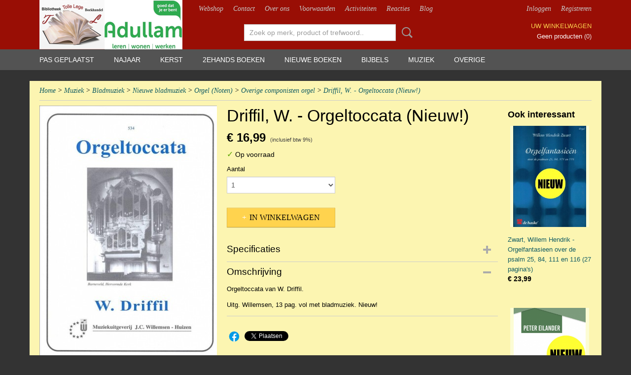

--- FILE ---
content_type: text/html; charset=UTF-8
request_url: https://www.refoboek.com/webshop/muziek/bladmuziek/nieuwe-bladmuziek/orgel-noten/overige-componisten-orgel/detail/9533/driffil-w---orgeltoccata-nieuw.html
body_size: 11143
content:
<!DOCTYPE html>
<html lang="nl" prefix="og: http://ogp.me/ns#">
<head>
  <script src="/core/javascript/polyfills/polyfills-transpiled.js" defer nomodule></script>
  <meta name="keywords" content="2ehandsboeken, tolle lege numansdorp, Tolle Lege,
Numansdorp, muziekboeken,
christelijke uitgevers, christelijke bibliotheek, christelijk, christelijke boeken, uitgeverij den Hertog, den hertog, de banier, uitgeverij de banier, tweedehands boeken, 2ehands boeken, 2ehands, bladmuziek, koraalbundel willem hendrik zwart, Jan mulder, Klaas Jan mulder, Cor van Dijk
orgelmuziek, orgelboeken
Jan Zwart, Dick Sanderman
waargebeurd, puscoiu
Pianomethode, hal leonard
huisbijbel, kanttekeningenbijbel
koraalvoorspelen margreeth de jong, bladmuziek n0sec piano bladmuziek dwarsfluit, bladmuziek trompet, bladmuziek klarinet, bladmuziek orgel"/>
  <meta name="description" content="U vindt bij Tolle Lege Numansdorp duizenden christelijje 2ehandsboeken &amp;amp; 2eh.  cd's, nieuwe boeken &amp;amp; nieuwe cd,s, vertelcd's, Ook duizenden  2ehands en nieuwe bladmuziek voor orgel, piano, fluit, panfluit  klarinet, viool 
 trompet etc. Ook spellen, bijbels, Puzzels, Diamond Painting etc. U bent welkom!"/>
  <meta name="language" content="nl"/>
  <meta name="charset" content="UTF-8"/>
  <meta name="google-site-verification" content="google-site-verification=Ob5ma7TMMUckK8LCFpHAnUD4FqKQJW6O09PZ2BJSAjs"/>
  <meta name="p:domain_verify" content="30d31d2e3e18d430f02270128169819e"/>
  <meta name="author" content="refoboek.com"/>
  <meta name="generator" content="IZICMS2.0"/>
  <link href="/service/xml/News/atom.xml" rel="alternate" title="Alle berichten"/>
  <link href="/data/cache/compressedIncludes/compressedIncludes_2374825688_d53dd0d50b7c424ad9cb94fbcefd8dc9.css" rel="stylesheet" media="all"/>
  <link href="/data/upload/Stylesheet/files/style.css?r=3788&amp;fp=3a8fe400" rel="stylesheet" media="screen"/>
  <script src="/core/javascript/mootools/mootools-core-1.6.0-transpiled.js?r=3788&amp;fp=dc81012c"></script>
  <script src="/core/javascript/mootools/mootools-more-1.6.0-transpiled.js?r=3788&amp;fp=dc81012c"></script>
  <script src="/modules/Shop/templates/default/js/product_social-transpiled.js?r=3788&amp;fp=dc81012c"></script>
  <script src="https://connect.facebook.net/nl_NL/all.js#xfbml=1?r=3788&amp;fp="></script>
  <script src="https://www.google.com/recaptcha/api.js?r=3788&amp;fp="></script>
  <script src="/core/javascript/lib/helper/LocaleGlobal-minified.js?r=3788&amp;fp=dc81012c" type="module"></script>
  <script src="/core/javascript/lib/helper/LocaleGlobal-transpiled.js?r=3788&amp;fp=dc81012c" defer nomodule></script>
  <script src="/modules/Shop/templates/bootstrap/js/accordion-transpiled.js?r=3788&amp;fp=dc81012c"></script>
  <script src="/modules/Shop/templates/bootstrap/js/pixeldensity-transpiled.js?r=3788&amp;fp=dc81012c"></script>
  <script src="/modules/Shop/templates/bootstrap/js/modal.js?r=3788&amp;fp=accdfd93"></script>
  <script src="/modules/Shop/templates/bootstrap/js/product-behaviour-transpiled.js?r=3788&amp;fp=dc81012c"></script>
  <script src="/modules/Shop/templates/bootstrap/js/product_attributes-transpiled.js?r=3788&amp;fp=dc81012c"></script>
  <script src="/modules/Shop/templates/bootstrap/js/cerabox/cerabox-transpiled.js?r=3788&amp;fp=dc81012c"></script>
  <script src="/core/javascript/lib/legacy/Toolbox-minified.js?r=3788&amp;fp=dc81012c" type="module"></script>
  <script src="/core/javascript/lib/legacy/Toolbox-transpiled.js?r=3788&amp;fp=dc81012c" defer nomodule></script>
  <script src="/core/javascript/lib/legacy/Loader-minified.js?r=3788&amp;fp=dc81012c" type="module"></script>
  <script src="/core/javascript/lib/legacy/Loader-transpiled.js?r=3788&amp;fp=dc81012c" defer nomodule></script>
  <script src="/templates/responsive-1/js/touch-mootools-transpiled.js?r=3788&amp;fp=dc81012c"></script>
  <script src="/templates/responsive-1/js/category-menu-transpiled.js?r=3788&amp;fp=dc81012c"></script>
  <script src="/templates/responsive-1/js/columnizer-transpiled.js?r=3788&amp;fp=dc81012c"></script>
  <script src="/templates/responsive-1/js/responsive-transpiled.js?r=3788&amp;fp=dc81012c"></script>
  <script src="/templates/responsive-1/js/designListener-transpiled.js?r=3788&amp;fp=dc81012c"></script>
  <script>/*<![CDATA[*/
    document.addEventListener('DOMContentLoaded',function(){
      var evt = document.createEvent('CustomEvent');evt.initCustomEvent( 'designchange', false, false, {"carousel_slide_duration":"5000ms","carousel_slide1_enabled":"1","carousel_slide1_animation":"fade","carousel_slide1_button_text":"MEER INFORMATIE","carousel_slide1_button_href":"\/","carousel_slide2_enabled":"1","carousel_slide2_animation":"slide-up","carousel_slide2_button_text":"BEKIJK HET AANBOD","carousel_slide2_button_href":"\/","carousel_slide3_enabled":"-1","carousel_slide3_animation":"slide-left","carousel_slide3_button_text":"","carousel_slide3_button_href":"\/","carousel_slide3_slogan":"VOORBEELDSLIDE 3","carousel_slide4_enabled":"-1","carousel_slide4_animation":"slide-down","carousel_slide4_button_text":"","carousel_slide4_button_href":"\/","carousel_slide4_slogan":"VOORBEELDSLIDE 4","carousel_slide5_enabled":"-1","carousel_slide5_animation":"slide-right","carousel_slide5_button_text":"","carousel_slide5_button_href":"\/","carousel_slide5_slogan":"VOORBEELDSLIDE 5","carousel_slide1_full_image_link":"","carousel_slide1_slogan":"","carousel_slide2_full_image_link":"","carousel_slide2_slogan":"","carousel_slide3_full_image_link":"","carousel_slide4_full_image_link":"","carousel_slide5_full_image_link":""} );document.dispatchEvent(evt);
      Locale.define('nl-NL','Core',{"cancel":"Annuleren","close":"Sluiten"});
      Locale.define('nl-NL','Shop',{"loading":"Een moment geduld alstublieft..","error":"Er is helaas een fout opgetreden.","added":"Toegevoegd","product_added_short":"&#x2713; Toegevoegd aan winkelwagen:","product_not_added":"Het product kon niet worden toegevoegd.","variation_not_given_short":"Kies de gewenste uitvoering:","attribute_dimension_error":"Het veld '%s' bevat een ongeldige waarde.","please_enter_valid_email":"Vul alsjeblieft een geldig e-mailadres in."});
      Locale.use('nl-NL');
  });
  /*]]>*/</script>
  <!-- Global site tag (gtag.js) - Google Analytics -->
  <script async src="https://www.googletagmanager.com/gtag/js?id=UA-28930866-1"></script>
  <script>
    window.dataLayer = window.dataLayer || [];
    function gtag(){dataLayer.push(arguments);}
    gtag('js', new Date());
    gtag('config', 'UA-28930866-1', {"anonymize_ip":true});
  </script>
  <!-- End Google Analytics -->
  <title>Driffil, W. - Orgeltoccata (Nieuw!) - Overige componisten orgel - Webshop Tolle Lege - Voor het betere betaalbare en verantwoorde 2ehands en nieuwe boek</title>
  <meta name="viewport" content="width=device-width, initial-scale=1.0, user-scalable=yes, minimum-scale=1.0, maximum-scale=5.0"/>
</head>
<body itemscope itemtype="http://schema.org/WebPage">
<div id="top">
  <div id="topMenu" class="container">
    <div id="logo" onclick="document.location.href='/';"></div>
          <ul class="topMenu">
                  <li><a href="/webshop/">Webshop</a></li>
                  <li><a href="/contact.html">Contact</a></li>
                  <li><a href="/over-ons.html">Over ons</a></li>
                  <li><a href="/voorwaarden.html">Voorwaarden</a></li>
                  <li><a href="/activiteiten.html">Activiteiten</a></li>
                  <li><a href="/gastenboek.html">Reacties</a></li>
                  <li><a href="/berichten/">Blog</a></li>
        
      </ul>
      
<div id="basket" class="show_profile">
      <ul>
              <li><a href="/profiel/inloggen.html" rel="nofollow">Inloggen</a></li>
        <li><a href="/profiel/registreren.html">Registreren</a></li>
                </ul>
      <div class="cart">
    <label><a href="/webshop/basket.html" class="basketLink">Uw winkelwagen</a></label>
    <span class="basketPrice">Geen producten <span class="basketAmount">(0)</span></span>
  </div>
</div>
<script type="text/javascript" src="//translate.google.com/translate_a/element.js?cb=googleTranslateElementInit"></script>
<script type="text/javascript">
function googleTranslateElementInit() {
  new google.translate.TranslateElement({
      pageLanguage: 'nl',
      //includedLanguages: 'nl,en,fr,de',
      includedLanguages : '',
      layout: google.translate.TranslateElement.InlineLayout.SIMPLE,
  }, 'google_translate_element');
}
</script>
      </div>
      
    <form action="/zoeken.html" method="get" class="search">
      <input class="query" placeholder="Zoek op merk, product of trefwoord.." type="text" name="q" value="" />
      <button type="submit" class="btn">Zoeken</button>
    </form>
  </div>
  
<div id="menu">
  <div class="container">
    
    <ul class="pull-right">
                                                                                                                            
    </ul>
  
      <ul class="categories">
                            <li class=""><a href="/webshop/pas-geplaatst/">Pas geplaatst</a></li>
                                <li class=""><a href="/webshop/najaar/">Najaar</a></li>
                                <li class=""><a href="/webshop/kerst.html">Kerst</a></li>
                              <li class="">
          <a class="dropdown-toggle" href="/webshop/2ehands-boeken/">2ehands boeken <b class="caret"></b></a>
            <div class="dropdown">
              <a class="dropdown-heading" href="/webshop/2ehands-boeken/">2ehands boeken</a>
              <ul>
                                              <li ><a href="/webshop/2ehands-boeken/prentenboeken/" title="Prentenboeken">Prentenboeken</a></li>
                                              <li ><a href="/webshop/2ehands-boeken/jeugdboeken/" title="Jeugdboeken">Jeugdboeken</a></li>
                                              <li ><a href="/webshop/2ehands-boeken/romans/" title="Romans">Romans</a></li>
                                              <li ><a href="/webshop/2ehands-boeken/literatuur/" title="Literatuur">Literatuur</a></li>
                                              <li ><a href="/webshop/2ehands-boeken/theologie/" title="Theologie">Theologie</a></li>
                                              <li ><a href="/webshop/2ehands-boeken/christelijk-leven/" title="Christelijk leven">Christelijk leven</a></li>
                                              <li ><a href="/webshop/2ehands-boeken/gedichten/" title="Gedichten">Gedichten</a></li>
                                              <li ><a href="/webshop/2ehands-boeken/geschiedenis/" title="Geschiedenis">Geschiedenis</a></li>
                                              <li ><a href="/webshop/2ehands-boeken/gezondheid-en-psychologie/" title="Gezondheid en Psychologie">Gezondheid en Psychologie</a></li>
                                              <li ><a href="/webshop/2ehands-boeken/hobby/" title="Hobby">Hobby</a></li>
                                              <li ><a href="/webshop/2ehands-boeken/informatieve-boeken/" title="Informatieve boeken">Informatieve boeken</a></li>
                                              <li ><a href="/webshop/2ehands-boeken/koken/" title="Koken">Koken</a></li>
                                              <li ><a href="/webshop/2ehands-boeken/koninklijk-huis/" title="Koninklijk Huis">Koninklijk Huis</a></li>
                                              <li ><a href="/webshop/2ehands-boeken/management/" title="Management">Management</a></li>
                                              <li ><a href="/webshop/2ehands-boeken/muziek/" title="Muziek">Muziek</a></li>
                                              <li ><a href="/webshop/2ehands-boeken/natuur/" title="Natuur">Natuur</a></li>
                                              <li ><a href="/webshop/2ehands-boeken/onderwijs/" title="Onderwijs">Onderwijs</a></li>
                                              <li ><a href="/webshop/2ehands-boeken/oorlog/" title="Oorlog">Oorlog</a></li>
                                              <li ><a href="/webshop/2ehands-boeken/politiek/" title="Politiek">Politiek</a></li>
                                              <li ><a href="/webshop/2ehands-boeken/reizen/" title="Reizen">Reizen</a></li>
                                              <li ><a href="/webshop/2ehands-boeken/stad-en-streek/" title="Stad en streek">Stad en streek</a></li>
                                              <li ><a href="/webshop/2ehands-boeken/trams-en-treinen/" title="Trams en treinen">Trams en treinen</a></li>
                                              <li ><a href="/webshop/2ehands-boeken/watersnoodramp-1953/" title="Watersnoodramp 1953">Watersnoodramp 1953</a></li>
                                              <li ><a href="/webshop/2ehands-boeken/waargebeurde-verhalen/" title="Waargebeurde verhalen">Waargebeurde verhalen</a></li>
                                              <li ><a href="/webshop/2ehands-boeken/zendingsboeken/" title="Zendingsboeken">Zendingsboeken</a></li>
                                              <li ><a href="/webshop/2ehands-boeken/educatieve-bas-boeken/" title="Educatieve Bas Boeken">Educatieve Bas Boeken</a></li>
                                              <li ><a href="/webshop/2ehands-boeken/nog-verwerken/" title="Nog Verwerken">Nog Verwerken</a></li>
                                              <li ><a href="/webshop/2ehands-boeken/scheepvaart/" title="Scheepvaart">Scheepvaart</a></li>
              
              </ul>
            </div>
          </li>
                              <li class="">
          <a class="dropdown-toggle" href="/webshop/nieuwe-boeken/">Nieuwe boeken <b class="caret"></b></a>
            <div class="dropdown">
              <a class="dropdown-heading" href="/webshop/nieuwe-boeken/">Nieuwe boeken</a>
              <ul>
                                              <li ><a href="/webshop/nieuwe-boeken/aanbiedingen/" title="Aanbiedingen">Aanbiedingen</a></li>
                                              <li ><a href="/webshop/nieuwe-boeken/belijdenis/" title="Belijdenis">Belijdenis</a></li>
                                              <li ><a href="/webshop/nieuwe-boeken/passie-pasen/" title="Passie Pasen">Passie Pasen</a></li>
                                              <li ><a href="/webshop/nieuwe-boeken/pinksteren/" title="Pinksteren">Pinksteren</a></li>
                                              <li ><a href="/webshop/nieuwe-boeken/voor-vader/" title="Voor Vader">Voor Vader</a></li>
                                              <li ><a href="/webshop/nieuwe-boeken/voor-moeder/" title="Voor Moeder">Voor Moeder</a></li>
                                              <li ><a href="/webshop/nieuwe-boeken/verschijnt-binnenkort-/" title="Verschijnt binnenkort !">Verschijnt binnenkort !</a></li>
                                              <li ><a href="/webshop/nieuwe-boeken/--------------------------------/" title="--------------------------------">--------------------------------</a></li>
                                              <li ><a href="/webshop/nieuwe-boeken/agendas/" title="Agenda's">Agenda's</a></li>
                                              <li ><a href="/webshop/nieuwe-boeken/educatieve-bas-boeken/" title="Educatieve Bas-boeken">Educatieve Bas-boeken</a></li>
                                              <li ><a href="/webshop/nieuwe-boeken/prentenboeken/" title="Prentenboeken">Prentenboeken</a></li>
                                              <li ><a href="/webshop/nieuwe-boeken/jeugdboeken/" title="Jeugdboeken">Jeugdboeken</a></li>
                                              <li ><a href="/webshop/nieuwe-boeken/young-adult-boeken/" title="Young Adult boeken">Young Adult boeken</a></li>
                                              <li ><a href="/webshop/nieuwe-boeken/kinderboeken-met-een-boodschap/" title="Kinderboeken met een boodschap">Kinderboeken met een boodschap</a></li>
                                              <li ><a href="/webshop/nieuwe-boeken/historische-leesboeken-voor-jong-en-oud/" title="Historische leesboeken voor jong en oud">Historische leesboeken voor jong en oud</a></li>
                                              <li ><a href="/webshop/nieuwe-boeken/historische-stripboeken-nieuw/" title="Historische Stripboeken (Nieuw!)">Historische Stripboeken (Nieuw!)</a></li>
                                              <li ><a href="/webshop/nieuwe-boeken/romans/" title="Romans">Romans</a></li>
                                              <li ><a href="/webshop/nieuwe-boeken/theologie/" title="Theologie">Theologie</a></li>
                                              <li ><a href="/webshop/nieuwe-boeken/korte-verhalen/" title="Korte verhalen">Korte verhalen</a></li>
                                              <li ><a href="/webshop/nieuwe-boeken/---------------------------------/" title="---------------------------------">---------------------------------</a></li>
                                              <li ><a href="/webshop/nieuwe-boeken/buitenlandse-boeken/" title="Buitenlandse boeken">Buitenlandse boeken</a></li>
                                              <li ><a href="/webshop/nieuwe-boeken/christelijk-leven/" title="Christelijk leven">Christelijk leven</a></li>
                                              <li ><a href="/webshop/nieuwe-boeken/gedichten/" title="Gedichten">Gedichten</a></li>
                                              <li ><a href="/webshop/nieuwe-boeken/geschiedenis--israel/" title="Geschiedenis / Israel">Geschiedenis / Israel</a></li>
                                              <li ><a href="/webshop/nieuwe-boeken/hobby-boeken/" title="Hobby boeken">Hobby boeken</a></li>
                                              <li ><a href="/webshop/nieuwe-boeken/huwelijk-en-gezin/" title="Huwelijk en Gezin">Huwelijk en Gezin</a></li>
                                              <li ><a href="/webshop/nieuwe-boeken/kleurboeken-volwassenen/" title="Kleurboeken volwassenen">Kleurboeken volwassenen</a></li>
                                              <li ><a href="/webshop/nieuwe-boeken/koken/" title="Koken">Koken</a></li>
                                              <li ><a href="/webshop/nieuwe-boeken/koninklijk-huis/" title="Koninklijk Huis">Koninklijk Huis</a></li>
                                              <li ><a href="/webshop/nieuwe-boeken/muziek/" title="Muziek">Muziek</a></li>
                                              <li ><a href="/webshop/nieuwe-boeken/naslagwerken/" title="Naslagwerken">Naslagwerken</a></li>
                                              <li ><a href="/webshop/nieuwe-boeken/platenboeken/" title="Platenboeken">Platenboeken</a></li>
                                              <li ><a href="/webshop/nieuwe-boeken/politiek-en-samenleving/" title="Politiek en Samenleving">Politiek en Samenleving</a></li>
                                              <li ><a href="/webshop/nieuwe-boeken/psychologie/" title="Psychologie">Psychologie</a></li>
                                              <li ><a href="/webshop/nieuwe-boeken/puzzelboeken/" title="Puzzelboeken">Puzzelboeken</a></li>
                                              <li ><a href="/webshop/nieuwe-boeken/reizen/" title="Reizen">Reizen</a></li>
                                              <li ><a href="/webshop/nieuwe-boeken/waargebeurde-verhalen/" title="Waargebeurde verhalen">Waargebeurde verhalen</a></li>
                                              <li ><a href="/webshop/nieuwe-boeken/wenskaarten-boekjes/" title="Wenskaarten (boekjes)">Wenskaarten (boekjes)</a></li>
                                              <li ><a href="/webshop/nieuwe-boeken/overige-boeken/" title="Overige boeken">Overige boeken</a></li>
                                              <li ><a href="/webshop/nieuwe-boeken/kerst/" title="Kerst">Kerst</a></li>
                                              <li ><a href="/webshop/nieuwe-boeken/informatieve-boeken/" title="Informatieve boeken">Informatieve boeken</a></li>
                                              <li ><a href="/webshop/nieuwe-boeken/verjaardagskalenders/" title="Verjaardagskalenders">Verjaardagskalenders</a></li>
                                              <li ><a href="/webshop/nieuwe-boeken/stad-en-streek/" title="Stad en Streek">Stad en Streek</a></li>
                                              <li ><a href="/webshop/nieuwe-boeken/kleurboeken-kinderen/" title="Kleurboeken kinderen">Kleurboeken kinderen</a></li>
                                              <li ><a href="/webshop/nieuwe-boeken/rd-top100/" title="RD TOP100">RD TOP100</a></li>
                                              <li ><a href="/webshop/nieuwe-boeken/oorlog/" title="Oorlog">Oorlog</a></li>
              
              </ul>
            </div>
          </li>
                              <li class="">
          <a class="dropdown-toggle" href="/webshop/bijbels/">Bijbels <b class="caret"></b></a>
            <div class="dropdown">
              <a class="dropdown-heading" href="/webshop/bijbels/">Bijbels</a>
              <ul>
                                              <li ><a href="/webshop/bijbels/2ehands-bijbels/" title="2ehands Bijbels">2ehands Bijbels</a></li>
                                              <li ><a href="/webshop/bijbels/gbs-grote-letterbijbels/" title="GBS Grote Letterbijbels">GBS Grote Letterbijbels</a></li>
                                              <li ><a href="/webshop/bijbels/gbs-huisbijbels/" title="GBS Huisbijbels">GBS Huisbijbels</a></li>
                                              <li ><a href="/webshop/bijbels/gbs-kanttekeningenbijbels/" title="GBS Kanttekeningenbijbels">GBS Kanttekeningenbijbels</a></li>
                                              <li ><a href="/webshop/bijbels/gbs-kanselbijbels/" title="GBS Kanselbijbels">GBS Kanselbijbels</a></li>
                                              <li ><a href="/webshop/bijbels/gbs-kleine-huisbijbels--kerkbankbijbels/" title="GBS Kleine huisbijbels / kerkbankbijbels">GBS Kleine huisbijbels / kerkbankbijbels</a></li>
                                              <li ><a href="/webshop/bijbels/gbs-luxe-zakbijbels/" title="GBS Luxe zakbijbels">GBS Luxe zakbijbels</a></li>
                                              <li ><a href="/webshop/bijbels/gbs-minor-huisbijbels/" title="GBS Minor-huisbijbels">GBS Minor-huisbijbels</a></li>
                                              <li ><a href="/webshop/bijbels/gbs-school--handbijbels/" title="GBS School / handbijbels">GBS School / handbijbels</a></li>
                                              <li ><a href="/webshop/bijbels/gbs-schooleditie-kanttekeningenbijbels/" title="GBS Schooleditie Kanttekeningenbijbels">GBS Schooleditie Kanttekeningenbijbels</a></li>
                                              <li ><a href="/webshop/bijbels/gbs-verspreidbijbels/" title="GBS Verspreidbijbels">GBS Verspreidbijbels</a></li>
                                              <li ><a href="/webshop/bijbels/gbs-zakbijbels-klein/" title="GBS Zakbijbels (klein)">GBS Zakbijbels (klein)</a></li>
                                              <li ><a href="/webshop/bijbels/gbs-zakbijbels-groot/" title="GBS Zakbijbels (groot)">GBS Zakbijbels (groot)</a></li>
                                              <li ><a href="/webshop/bijbels/gbs-bijbels-petrus-datheen/" title="GBS Bijbels Petrus Datheen">GBS Bijbels Petrus Datheen</a></li>
                                              <li ><a href="/webshop/bijbels/gbs-dordtse-leerregels/" title="GBS Dordtse Leerregels">GBS Dordtse Leerregels</a></li>
                                              <li ><a href="/webshop/bijbels/psalmbijbels-met-alle-verzen-op-noten/" title="Psalmbijbels met alle verzen op noten">Psalmbijbels met alle verzen op noten</a></li>
                                              <li ><a href="/webshop/bijbels/psalmbijbeltje-met-uitleg/" title="Psalmbijbeltje met Uitleg">Psalmbijbeltje met Uitleg</a></li>
                                              <li ><a href="/webshop/bijbels/psalmbijbeltje-voor-jonge-kinderen/" title="Psalmbijbeltje voor jonge kinderen">Psalmbijbeltje voor jonge kinderen</a></li>
                                              <li ><a href="/webshop/bijbels/studiebijbels/" title="Studiebijbels">Studiebijbels</a></li>
                                              <li ><a href="/webshop/bijbels/uitlegbijbel-statenvertaling---bmu/" title="Uitlegbijbel Statenvertaling - BMU">Uitlegbijbel Statenvertaling - BMU</a></li>
                                              <li ><a href="/webshop/bijbels/school--kerk--en-studiebijbels-hsv/" title="School- Kerk- en Studiebijbels HSV">School- Kerk- en Studiebijbels HSV</a></li>
                                              <li ><a href="/webshop/bijbels/gbs-psalmboek/" title="GBS Psalmboek">GBS Psalmboek</a></li>
                                              <li ><a href="/webshop/bijbels/gbs-bijbelomslag/" title="GBS Bijbelomslag">GBS Bijbelomslag</a></li>
                                              <li ><a href="/webshop/bijbels/gbs-bijbels-buitenlandse-talen/" title="GBS Bijbels Buitenlandse talen">GBS Bijbels Buitenlandse talen</a></li>
                                              <li ><a href="/webshop/bijbels/gesproken---gbs-bijbel/" title="Gesproken - GBS Bijbel">Gesproken - GBS Bijbel</a></li>
                                              <li ><a href="/webshop/bijbels/gbs-catechismus/" title="GBS Catechismus">GBS Catechismus</a></li>
              
              </ul>
            </div>
          </li>
                              <li class="">
          <a class="dropdown-toggle" href="/webshop/muziek/">Muziek <b class="caret"></b></a>
            <div class="dropdown">
              <a class="dropdown-heading" href="/webshop/muziek/">Muziek</a>
              <ul>
                                              <li class="active"><a href="/webshop/muziek/bladmuziek/" title="Bladmuziek">Bladmuziek</a></li>
                                              <li ><a href="/webshop/muziek/cds--dvds/" title="Cd's / Dvd's">Cd's / Dvd's</a></li>
              
              </ul>
            </div>
          </li>
                              <li class="">
          <a class="dropdown-toggle" href="/webshop/overige/">Overige <b class="caret"></b></a>
            <div class="dropdown">
              <a class="dropdown-heading" href="/webshop/overige/">Overige</a>
              <ul>
                                              <li ><a href="/webshop/overige/agendas-en-kalenders/" title="Agenda's en Kalenders">Agenda's en Kalenders</a></li>
                                              <li ><a href="/webshop/overige/cadeau-artikelen/" title="Cadeau-artikelen">Cadeau-artikelen</a></li>
                                              <li ><a href="/webshop/overige/spellen-en-puzzels/" title="Spellen en Puzzels">Spellen en Puzzels</a></li>
                                              <li ><a href="/webshop/overige/gift-geven/" title="Gift geven">Gift geven</a></li>
                                              <li ><a href="/webshop/overige/kaarten/" title="Kaarten">Kaarten</a></li>
                                              <li ><a href="/webshop/overige/diamond-painting/" title="Diamond Painting">Diamond Painting</a></li>
                                              <li ><a href="/webshop/overige/notitieboeken/" title="Notitieboeken">Notitieboeken</a></li>
                                              <li ><a href="/webshop/overige/diversen/" title="Diversen">Diversen</a></li>
              
              </ul>
            </div>
          </li>
              
          </ul>
      </div>
</div>
<div class="visible-phone mobileHeader">
  <a href="#" class="openMobileMenu"></a>
  <form action="/zoeken.html" method="get" class="search">
    <input class="query" type="text" name="q" value="" />
    <button type="submit" class="btn">Zoeken</button>
  </form>
</div>
<script type="text/javascript">
  // Make the update menu function global
  var updateMenu = {};
  var category_menu;
  window.addEvent( 'domready', function ()
  {
    var elements = $$('.dropdown-toggle');
    var closeTimeout;
    var opt = {
      translations:{
        TEMPLATE_OTHER_CATEGORIES:'Overige categorie&euml;n',
        TEMPLATE_MENU_OVERFLOW_LABEL: '+'
      }
    }
    // Emulate hover in JS so we can control the hover behaviour on mobile browsers
    var ios10fix = false; // IOS10 has a bug where it triggers an extra click event on the location of the finger (even when mouseup is stopped) in the menu when it has less than 8 items...
    $('menu').getElements( 'a' ).each( function ( el ) {
      el.addEvent( 'mouseenter', function () { this.addClass('hover'); } );
      el.addEvent( 'mouseleave', function () { this.removeClass('hover'); } );
      el.addEvent( 'click', function ( e ) { if ( ios10fix ) e.stop(); } );
    } );
    // Global function to add drop-down behaviour to newly added menu items
    updateMenu = function () {
      var newElements = $$('.dropdown-toggle');
      newElements.each( function ( el ) {
        if ( -1 === elements.indexOf( el ) ) {
          el.addEvent( 'mouseenter', function () { el.addClass('hover'); } );
          el.addEvent( 'mouseleave', function () { el.removeClass('hover'); } );
          addMenuBehaviour( el );
        }
      } );
      // Add new elements to local list
      elements = newElements;
    }
    var addMenuBehaviour = function ( el ) {
      // Handle opening the menu
      el.addEvent( 'mouseover', openMenu );
      // Handle delayed menu close after mouse leave
      el.getParent('li').addEvent('mouseleave', function () {
        // Don't close when hovering a submenu-enabled item in the '+' menu
        if ( el.getParent( '.__all_categories' ) && el.getParent( '.dropdown' ) ) return;
        // Ignore mouseleave events when in mobile mode (needed for windows phone)
        if ( document.body.hasClass( 'mobile' ) ) return;
        closeTimeout = setTimeout( closeAll, 300 );
      } );
      el.getParent('li').addEvent('mouseenter', function () {
        clearTimeout( closeTimeout );
      } );
      // Also open menu on tap
      el.addEvent( 'tap', function ( e ) {
        if ( e.type == 'touchend' ) {
          openMenu.call(el, e);
          ios10fix = true;
          setTimeout( function () { ios10fix = false; }, 500 );
        }
      } );
    }
    var closeAll = function () {
      elements.getParent().removeClass('open');
      clearTimeout( closeTimeout );
    }
    var openMenu = function (e) {
      // Ignore mouseover events when in mobile mode
      if ( e.type == 'mouseover' && document.body.hasClass( 'mobile' ) ) return;
      if ( this.getParent( '.__all_categories' ) && this.getParent( '.dropdown' ) ) {
        if ( e.type == "touchend" ) document.location.href = this.get('href'); // Feign a click for touch actions (emulated click is blocked)
        return true;
      }
      // Already open.. Close when in mobile mode
      if ( this.getParent( 'li.open' ) ) {
        if ( e.type == "touchend" ) {
          closeAll();
        }
        return;
      }
      // Close all menu's
      elements.getParent().removeClass('open');
      // Prevent unexpected closing
      clearTimeout( closeTimeout );
      // Skip if disabled
      if ( this.hasClass('disabled') || this.match(':disabled') ) return;
      var dropdownMenu = this.getParent().getElement( '.dropdown' );
      if ( !dropdownMenu || !dropdownMenu.getElement('li') ) return; // Skip if empty
      dropdownMenu.setStyle( 'visibility', 'hidden' );
      this.getParent().addClass('open'); // open up selected
      var paddingTop = dropdownMenu.getStyle( 'padding-top' ).toInt();
      var dropdownMenuHeight = dropdownMenu.getSize().y - paddingTop - dropdownMenu.getStyle( 'padding-bottom' ).toInt();
      dropdownMenu.setStyles( {height:0,visibility:'visible', paddingTop: paddingTop + 10} );
      dropdownMenu.set( 'morph', {duration: 300, transition: 'sine:out', onComplete:function () { dropdownMenu.setStyle( 'height', 'auto' ); } } );
      dropdownMenu.morph( {height:dropdownMenuHeight, paddingTop: paddingTop} );
    };
    // Add behaviour to all drop-down items
    elements.each( addMenuBehaviour );
    // Init category menu
    category_menu = new CategoryMenu( opt );
  } );
</script>
  
  <div id="breadcrumbs" class="container">
    <div class="border-bottom">
      <a href="/" title="Home">Home</a> &gt; <a href="/webshop/muziek/" title="Muziek">Muziek</a> &gt; <a href="/webshop/muziek/bladmuziek/" title="Bladmuziek">Bladmuziek</a> &gt; <a href="/webshop/muziek/bladmuziek/nieuwe-bladmuziek/" title="Nieuwe bladmuziek">Nieuwe bladmuziek</a> &gt; <a href="/webshop/muziek/bladmuziek/nieuwe-bladmuziek/orgel-noten/" title="Orgel (Noten)">Orgel (Noten)</a> &gt; <a href="/webshop/muziek/bladmuziek/nieuwe-bladmuziek/orgel-noten/overige-componisten-orgel/" title="Overige componisten orgel">Overige componisten orgel</a> &gt; <a href="" title="Driffil, W. - Orgeltoccata (Nieuw!)">Driffil, W. - Orgeltoccata (Nieuw!)</a>
    </div>
  </div>
<div class="container" id="site">
  <div class="row">
          <div class="span12">
        <div class="iziSection" id="section_main"><div id="section_main_0" class="ShopModule iziModule"><div class="productAction iziAction">
<div class="row">
  <div itemscope itemtype="http://schema.org/Product">
            <meta itemprop="itemCondition" content="http://schema.org/UsedCondition" />
          <div class="imageContainer span4">
      <div class="imageCanvas">
                    <div class="product-ribbon">
                </div>
      
              <a href="/data/upload/Shop/images/scannen0139-10.jpg" id="productImage-8614" class="cerabox active" title="Driffil, W. - Orgeltoccata (Nieuw!)">
          <img src="/modules/Shop/templates/bootstrap/images/placeholder.png" data-src="/data/upload/Shop/images/360x1000x0_scannen0139-10.jpg" alt="Driffil, W. - Orgeltoccata (Nieuw!)"/>
          <meta itemprop="image" content="https://www.refoboek.com/data/upload/Shop/images/scannen0139-10.jpg" />
        </a>
              <a href="/data/upload/Shop/images/scannen0017-44.jpg" id="productImage-8615" class="cerabox" title="Driffil, W. - Orgeltoccata (Nieuw!)">
          <img src="/modules/Shop/templates/bootstrap/images/placeholder.png" data-src="/data/upload/Shop/images/360x1000x0_scannen0017-44.jpg" alt="Driffil, W. - Orgeltoccata (Nieuw!)"/>
          <meta itemprop="image" content="https://www.refoboek.com/data/upload/Shop/images/scannen0017-44.jpg" />
        </a>
      
      </div>
          <div class="imageSelector">
            <a href="#product_image_8614" rel="productImage-8614" class="active"><img width="114" height="114" src="/modules/Shop/templates/bootstrap/images/placeholder.png" data-src="/data/upload/Shop/images/114x114x1_scannen0139-10.jpg" alt="1"/></a>
            <a href="#product_image_8615" rel="productImage-8615"><img width="114" height="114" src="/modules/Shop/templates/bootstrap/images/placeholder.png" data-src="/data/upload/Shop/images/114x114x1_scannen0017-44.jpg" alt="2"/></a>
      
      </div>
          &nbsp;
    </div>
    <div class="span6">
      <div class="productProperties">
        <div id="productDetail" class="productDetail">
          <h1 itemprop="name">Driffil, W. - Orgeltoccata (Nieuw!)</h1>
<meta itemprop="ProductID" content="9533" />
<meta itemprop="url" content="https://www.refoboek.com/webshop/muziek/bladmuziek/nieuwe-bladmuziek/orgel-noten/overige-componisten-orgel/detail/9533/driffil-w---orgeltoccata-nieuw.html" />
<div class="price" itemprop="offers" itemscope itemtype="http://schema.org/Offer">
      <span class="strong price">&euro; 16,99</span>
    <meta itemprop="price" content="16.99"/>
    <meta itemprop="priceCurrency" content="EUR"/>
    
      <small>
      (inclusief btw      9%)
    </small>
  
  
<div class="in-stock">
  <span class="indicator">&#x2713;</span> Op voorraad
  <link itemprop="availability" href="http://schema.org/InStock"/>
</div>
  <div class="form">
    <form>
      <input type="hidden" name="product_id" value="9533"/>
          <input type="hidden" name="price" value="1699"/>
      <input type="hidden" name="sale_price" value="1699"/>
      <input type="hidden" name="currency" value="EUR"/>
      <div class="row">
      
                  <div class="span3">
            <label for="product_amount_9533">Aantal</label>
            <select name="amount[9533]" id="product_amount_9533">
                          <option value="1" selected="selected">1</option>
                        </select>
          </div>
                </div>
              <button class="btn cancel">Annuleren</button>
        <button class="btn buy" data-product_id="9533">In winkelwagen</button>                      </form>
  </div>
</div>
  
    <div class="accordion accordion-attributes">
      <div class="accordion-heading">Specificaties</div>
              <div class="property">
          <span class="property-title strong">Productcode</span>
          <span class="property-text" itemprop="sku">NBLNOr-9533</span>
        </div>
                    <div class="property">
          <span class="property-title strong">EAN code</span>
          <span class="property-text" itemprop="gtin13">WIL534</span>
        </div>
                              
      
    </div>
  
        </div>
      </div>
          <div class="accordion accordion-open">
        <div class="accordion-heading">Omschrijving</div>
        <span itemprop="description"><p>Orgeltoccata van W. Driffil.</p>
<p>Uitg. Willemsen, 13 pag. vol met bladmuziek. Nieuw!</p></span>
      </div>
    
    
    
          <div id="social_container" class="social">
                        <!--<div class="fb-like" data-href="https://www.refoboek.com/webshop/muziek/bladmuziek/nieuwe-bladmuziek/orgel-noten/overige-componisten-orgel/detail/9533/driffil-w---orgeltoccata-nieuw.html" data-layout="button" data-action="like" data-show-faces="false" data-share="true"></div>-->
          <!-- Replace Facebook Like button with a Share button -->
          <div class="fb-likes" style="margin-top: -2px"><a href="https://www.facebook.com/sharer/sharer.php?u=https://www.refoboek.com/webshop/muziek/bladmuziek/nieuwe-bladmuziek/orgel-noten/overige-componisten-orgel/detail/9533/driffil-w---orgeltoccata-nieuw.html" target="_blank" class="fb-likes"><svg xmlns="http://www.w3.org/2000/svg" x="0px" y="0px" width="30" height="26" viewBox="0 0 48 48"><path fill="#039be5" d="M24 5A19 19 0 1 0 24 43A19 19 0 1 0 24 5Z"></path><path fill="#fff" d="M26.572,29.036h4.917l0.772-4.995h-5.69v-2.73c0-2.075,0.678-3.915,2.619-3.915h3.119v-4.359c-0.548-0.074-1.707-0.236-3.897-0.236c-4.573,0-7.254,2.415-7.254,7.917v3.323h-4.701v4.995h4.701v13.729C22.089,42.905,23.032,43,24,43c0.875,0,1.729-0.08,2.572-0.194V29.036z"></path></svg></a></div>
                                                                <a href="https://twitter.com/share" class="twitter-share-button" data-text="" data-count="none">Tweet</a>
          <script>
            !function(d,s,id) {
              var js, fjs = d.getElementsByTagName(s)[0];
              if(!d.getElementById(id)) {
                js = d.createElement(s);
                js.id = id;
                js.src = 'https://platform.twitter.com/widgets.js';
                fjs.parentNode.insertBefore(js,fjs);
              }
            }(document, 'script', 'twitter-wjs');
          </script>
                              
      </div>
        </div>
  </div>
  
    <div class="span2 similarProducts">
    <h3>Ook interessant</h3>
          <div class="product">
        <div class="thumbnail">
          <a href="/webshop/muziek/bladmuziek/nieuwe-bladmuziek/orgel-noten/overige-componisten-orgel/detail/7283/zwart-willem-hendrik---orgelfantasieen-over-de-psalm-25-84-111-en-116-27-paginas.html" title="Zwart, Willem Hendrik - Orgelfantasieen over de psalm 25, 84, 111 en 116 (27 pagina's)" data-background="/data/upload/Shop/images/255x1000x0_willem-hendrik-zwart-psalm-25.jpg"></a>
        </div>
        <div class="name">
          <a href="/webshop/muziek/bladmuziek/nieuwe-bladmuziek/orgel-noten/overige-componisten-orgel/detail/7283/zwart-willem-hendrik---orgelfantasieen-over-de-psalm-25-84-111-en-116-27-paginas.html" class="active" title="Zwart, Willem Hendrik - Orgelfantasieen over de psalm 25, 84, 111 en 116 (27 pagina's)">Zwart, Willem Hendrik - Orgelfantasieen over de psalm 25, 84, 111 en 116 (27 pagina's)</a>
        </div>
        <div class="price">
                              <span class="price">&euro; 23,99</span>
                          </div>
      </div>
          <div class="product">
        <div class="thumbnail">
          <a href="/webshop/muziek/bladmuziek/nieuwe-bladmuziek/orgel-noten/overige-componisten-orgel/detail/29833/eilander-peter---koraalfantasie-psalm-25-uitgebreide-versies-noten.html" title="Eilander, Peter - Koraalfantasie Psalm 25 (Uitgebreide versies) (Noten)" data-background="/data/upload/Shop/images/255x1000x0_eilander-25-nieuw.png"></a>
        </div>
        <div class="name">
          <a href="/webshop/muziek/bladmuziek/nieuwe-bladmuziek/orgel-noten/overige-componisten-orgel/detail/29833/eilander-peter---koraalfantasie-psalm-25-uitgebreide-versies-noten.html" class="active" title="Eilander, Peter - Koraalfantasie Psalm 25 (Uitgebreide versies) (Noten)">Eilander, Peter - Koraalfantasie Psalm 25 (Uitgebreide versies) (Noten)</a>
        </div>
        <div class="price">
                              <span class="price">&euro; 12,95</span>
                          </div>
      </div>
          <div class="product">
        <div class="thumbnail">
          <a href="/webshop/muziek/bladmuziek/nieuwe-bladmuziek/orgel-noten/overige-componisten-orgel/detail/15894/eilander-peter---fantasie-psalm-108-noten.html" title="Eilander, Peter - Fantasie Psalm 108 (Noten)" data-background="/data/upload/Shop/images/255x1000x0_peter-eilanders-psalm-108.jpg"></a>
        </div>
        <div class="name">
          <a href="/webshop/muziek/bladmuziek/nieuwe-bladmuziek/orgel-noten/overige-componisten-orgel/detail/15894/eilander-peter---fantasie-psalm-108-noten.html" class="active" title="Eilander, Peter - Fantasie Psalm 108 (Noten)">Eilander, Peter - Fantasie Psalm 108 (Noten)</a>
        </div>
        <div class="price">
                              <span class="price">&euro; 12,95</span>
                          </div>
      </div>
    
  </div>
  </div>
<script>
  document.addEvent( 'domready', function () {
    try {
      document.getElements('a.cerabox').cerabox( {
        events: {
          onOpen: function(current_item, collection) {
            var background_color = current_item.getStyle('background-color');
            if( background_color == 'transparent' ) {
              background_color = $('site').getStyle('background-color');
            }
            $('cerabox').setStyle('background-color', background_color);
          }
        }
      });
      var options = {
        variations: {},
        product_id: null
      };
      
      options.product_id = 9533;
      var productAttributes = new ProductAttributes( options );
      productAttributes.addBehaviour();
      var canvas = document.getElement( '.imageCanvas' );
      var selector = document.getElement( '.imageSelector' );
      if ( !selector ) return;
      // Trigger size setting after all images are loaded
      window.addEvent( 'load', function () {
        canvas.setStyle( 'height', canvas.getElement('.active').getSize().y );
        productAttributes.switchVariationImage();
      } );
      selector.getElements( 'a' ).each( function ( a ) {
        a.addEvent( 'click', function ( e ) {
          e.stop();
          var target = $( a.get( 'rel' ) );
          if ( target ) {
            document.getElements( '.imageContainer .active' ).removeClass( 'active' );
            a.addClass( 'active' );
            target.addClass( 'active' );
            canvas.setStyle( 'height', target.getSize().y );
          }
        } );
      } );
    } catch (e) {
      if ( typeof TraceKit !== 'undefined') {
        TraceKit.report(e);
      } else {
        throw e;
      }
    }
  } );
</script>
<div class='clear'></div></div></div></div>
      </div>
      </div>
  <div class="row">
    <div class="span12"><div class="iziSection iziStaticSection" id="section_footer"></div></div>
  </div>
</div>
  
  
    
  
  
                                                                            
  <footer>
    <div class="container">
      <div class="row">
                    
                    
      <div class="span9" id="footer_categories">
                  <h3>Categorie&euml;n</h3>
          <ul>
                          <li><a href="/webshop/pas-geplaatst/">Pas geplaatst</a></li>
                          <li><a href="/webshop/najaar/">Najaar</a></li>
                          <li><a href="/webshop/kerst.html">Kerst</a></li>
                          <li><a href="/webshop/2ehands-boeken/">2ehands boeken</a></li>
                          <li><a href="/webshop/nieuwe-boeken/">Nieuwe boeken</a></li>
                          <li><a href="/webshop/bijbels/">Bijbels</a></li>
                          <li><a href="/webshop/muziek/">Muziek</a></li>
                          <li><a href="/webshop/overige/">Overige</a></li>
            
          </ul>
          <script type="text/javascript">
            window.addEvent( 'domready', function () {
              category_columnizer = new ListColumnizer( { list:document.getElement( "footer #footer_categories ul" ), gridColumns: 9, minColumnWidth: 180 } );
            } );
          </script>
              </div>
      
              <div class="span3" id="payment_methods">
          <h3>Betaalmethodes</h3>
          
<ul class="payment-methods">
    <li class="sprite-ideal" title="Ideal"></li>
      <li class="sprite-belfius" title="Belfius"></li>
      <li class="sprite-sofort" title="Sofort"></li>
      <li class="sprite-giropay" title="Giropay"></li>
        <li class="sprite-mastercard" title="Mastercard"></li>
    <li class="sprite-visa" title="visa"></li>
    <li class="sprite-maestro" title="Maestro"></li>
      <li class="sprite-vvv" title="Vvv"></li>
      <li class="sprite-paypal" title="Paypal"></li>
      <li class="sprite-banktransfer" title="Banktransfer"></li>
  
</ul>
        </div>
            </div>
    </div>
  </footer>
  <p class="copyright">
      
      
    &copy; 2026 www.refoboek.com
        - Powered by Shoppagina.nl
    </p>
  
  
</body>
</html>
